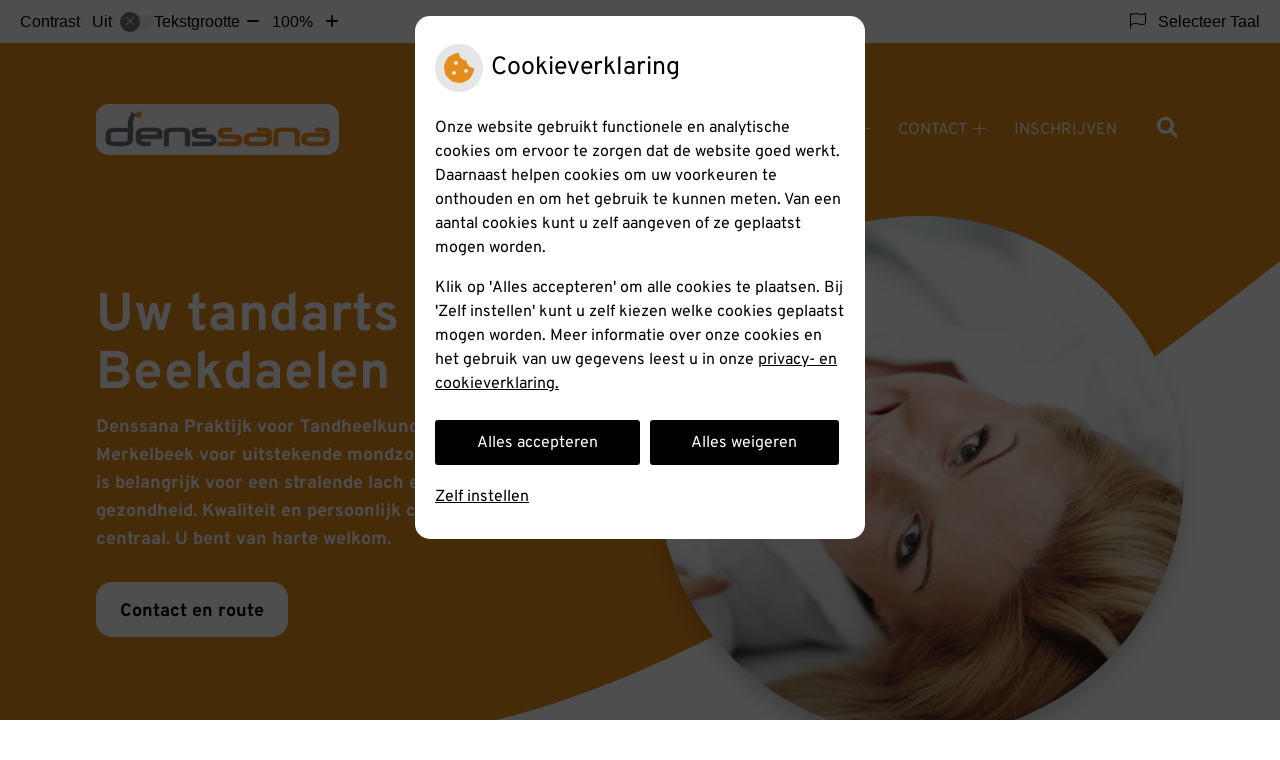

--- FILE ---
content_type: text/html; charset=UTF-8
request_url: https://www.denssana-tandheelkunde.nl/
body_size: 14095
content:



<!DOCTYPE html>
<html lang="nl-NL">
<head>
		 

<!-- Matomo -->
<script  nonce='8292768be7'>
  var _paq = window._paq = window._paq || [];
  /* tracker methods like "setCustomDimension" should be called before "trackPageView" */
  _paq.push(['trackPageView']);
  _paq.push(['enableLinkTracking']);
  (function() {
    var u="//statistieken.pharmeon.nl/";
    _paq.push(['setTrackerUrl', u+'matomo.php']);
    _paq.push(['setSiteId', 5201]);
    var d=document, g=d.createElement('script'), s=d.getElementsByTagName('script')[0];
    g.async=true; g.src=u+'matomo.js'; s.parentNode.insertBefore(g,s);
  })();
</script>
<!-- End Matomo Code -->
		 
 <!-- Start Default Consent Settings --> 
<script  nonce='8292768be7'>
  window.dataLayer = window.dataLayer || [];
  function gtag(){dataLayer.push(arguments);}

  // Function to get a cookie's value by name
  function getCookie(name) {
      const value = `; ${document.cookie}`;
      const parts = value.split(`; ${name}=`);
      if (parts.length === 2) return parts.pop().split(';').shift();
      return null;
  }

  // Get the values of the cookies
  const cookieAnalytische = getCookie('cookies-analytische');
  const cookieMarketing = getCookie('cookies-marketing');

  // Set the consent mode based on cookie values
  // Log the values of the cookies
  console.log('cookieAnalytische:', cookieAnalytische);
  console.log('cookieMarketing:', cookieMarketing);
	
  if (cookieAnalytische === 'Y' && cookieMarketing === 'Y') {
      // If both analytics and marketing cookies are allowed
	  
      gtag('consent', 'default', {
          'ad_storage': 'granted',
          'analytics_storage': 'granted',
          'ad_user_data': 'granted',
          'ad_personalization': 'granted',
          'personalization_storage': 'granted',
          'functionality_storage': 'granted',
          'security_storage': 'granted',
      });
  } else if (cookieAnalytische === 'N' || cookieAnalytische === null || cookieMarketing === 'N') {
      // If analytics cookies are not allowed or marketing cookies are not allowed
      if (localStorage.getItem('consentMode') === null) {
          gtag('consent', 'default', {
              'ad_storage': cookieMarketing === 'N' ? 'denied' : 'granted',
              'analytics_storage': cookieAnalytische === 'N' ? 'denied' : 'granted',
              'ad_user_data': cookieMarketing === 'N' ? 'denied' : 'granted',
              'ad_personalization': cookieMarketing === 'N' ? 'denied' : 'granted',
              'personalization_storage': 'denied',
              'functionality_storage': 'granted', // Only necessary storage is granted
              'security_storage': 'granted',
          });
      } else {
          gtag('consent', 'default', JSON.parse(localStorage.getItem('consentMode')));
      }
  }

  // Push user ID to dataLayer if it exists
  if (localStorage.getItem('userId') != null) {
      window.dataLayer.push({'user_id': localStorage.getItem('userId')});
  }
</script>

	
<!-- End Default Consent Settings --> 	
	
<meta charset="UTF-8">
<meta name="viewport" content="width=device-width, initial-scale=1">

<!-- Google Analytics -->
<script  nonce='8292768be7' async src="https://www.googletagmanager.com/gtag/js?id=G-PPT8WMNT7B"></script>
<script  nonce='8292768be7'>
  window.dataLayer = window.dataLayer || [];
  function gtag(){dataLayer.push(arguments);}
  gtag('js', new Date());
	
gtag('config', 'G-PPT8WMNT7B', { 'anonymize_ip': true });gtag('config', 'G-TCHHZRQJC4', { 'anonymize_ip': true });gtag('config', 'G-XM4VL98CXL', { 'anonymize_ip': true });</script>
<!-- End Google Analytics -->



		<title>Tandarts Erens in Merkelbeek; Tandarts voor geheel Beekdaelen</title>
<meta name='robots' content='max-image-preview:large' />
	<style>img:is([sizes="auto" i], [sizes^="auto," i]) { contain-intrinsic-size: 3000px 1500px }</style>
	<link rel='dns-prefetch' href='//www.denssana-tandheelkunde.nl' />
<link rel='dns-prefetch' href='//cdn.jsdelivr.net' />
<link rel='dns-prefetch' href='//translate.google.com' />
<link rel='stylesheet' id='dashicons-css' href='https://www.denssana-tandheelkunde.nl/wp-includes/css/dashicons.min.css?ver=6.7.2' type='text/css' media='all' />
<link rel='stylesheet' id='wp-jquery-ui-dialog-css' href='https://www.denssana-tandheelkunde.nl/wp-includes/css/jquery-ui-dialog.min.css?ver=6.7.2' type='text/css' media='all' />
<link rel='stylesheet' id='parent-style-css' href='https://www.denssana-tandheelkunde.nl/wp-content/themes/flexdesign-parent2018/css/style.css?ver=6.7.2' type='text/css' media='all' />
<style id='classic-theme-styles-inline-css' type='text/css'>
/*! This file is auto-generated */
.wp-block-button__link{color:#fff;background-color:#32373c;border-radius:9999px;box-shadow:none;text-decoration:none;padding:calc(.667em + 2px) calc(1.333em + 2px);font-size:1.125em}.wp-block-file__button{background:#32373c;color:#fff;text-decoration:none}
</style>
<style id='global-styles-inline-css' type='text/css'>
:root{--wp--preset--aspect-ratio--square: 1;--wp--preset--aspect-ratio--4-3: 4/3;--wp--preset--aspect-ratio--3-4: 3/4;--wp--preset--aspect-ratio--3-2: 3/2;--wp--preset--aspect-ratio--2-3: 2/3;--wp--preset--aspect-ratio--16-9: 16/9;--wp--preset--aspect-ratio--9-16: 9/16;--wp--preset--color--black: #000000;--wp--preset--color--cyan-bluish-gray: #abb8c3;--wp--preset--color--white: #ffffff;--wp--preset--color--pale-pink: #f78da7;--wp--preset--color--vivid-red: #cf2e2e;--wp--preset--color--luminous-vivid-orange: #ff6900;--wp--preset--color--luminous-vivid-amber: #fcb900;--wp--preset--color--light-green-cyan: #7bdcb5;--wp--preset--color--vivid-green-cyan: #00d084;--wp--preset--color--pale-cyan-blue: #8ed1fc;--wp--preset--color--vivid-cyan-blue: #0693e3;--wp--preset--color--vivid-purple: #9b51e0;--wp--preset--gradient--vivid-cyan-blue-to-vivid-purple: linear-gradient(135deg,rgba(6,147,227,1) 0%,rgb(155,81,224) 100%);--wp--preset--gradient--light-green-cyan-to-vivid-green-cyan: linear-gradient(135deg,rgb(122,220,180) 0%,rgb(0,208,130) 100%);--wp--preset--gradient--luminous-vivid-amber-to-luminous-vivid-orange: linear-gradient(135deg,rgba(252,185,0,1) 0%,rgba(255,105,0,1) 100%);--wp--preset--gradient--luminous-vivid-orange-to-vivid-red: linear-gradient(135deg,rgba(255,105,0,1) 0%,rgb(207,46,46) 100%);--wp--preset--gradient--very-light-gray-to-cyan-bluish-gray: linear-gradient(135deg,rgb(238,238,238) 0%,rgb(169,184,195) 100%);--wp--preset--gradient--cool-to-warm-spectrum: linear-gradient(135deg,rgb(74,234,220) 0%,rgb(151,120,209) 20%,rgb(207,42,186) 40%,rgb(238,44,130) 60%,rgb(251,105,98) 80%,rgb(254,248,76) 100%);--wp--preset--gradient--blush-light-purple: linear-gradient(135deg,rgb(255,206,236) 0%,rgb(152,150,240) 100%);--wp--preset--gradient--blush-bordeaux: linear-gradient(135deg,rgb(254,205,165) 0%,rgb(254,45,45) 50%,rgb(107,0,62) 100%);--wp--preset--gradient--luminous-dusk: linear-gradient(135deg,rgb(255,203,112) 0%,rgb(199,81,192) 50%,rgb(65,88,208) 100%);--wp--preset--gradient--pale-ocean: linear-gradient(135deg,rgb(255,245,203) 0%,rgb(182,227,212) 50%,rgb(51,167,181) 100%);--wp--preset--gradient--electric-grass: linear-gradient(135deg,rgb(202,248,128) 0%,rgb(113,206,126) 100%);--wp--preset--gradient--midnight: linear-gradient(135deg,rgb(2,3,129) 0%,rgb(40,116,252) 100%);--wp--preset--font-size--small: 13px;--wp--preset--font-size--medium: 20px;--wp--preset--font-size--large: 36px;--wp--preset--font-size--x-large: 42px;--wp--preset--spacing--20: 0.44rem;--wp--preset--spacing--30: 0.67rem;--wp--preset--spacing--40: 1rem;--wp--preset--spacing--50: 1.5rem;--wp--preset--spacing--60: 2.25rem;--wp--preset--spacing--70: 3.38rem;--wp--preset--spacing--80: 5.06rem;--wp--preset--shadow--natural: 6px 6px 9px rgba(0, 0, 0, 0.2);--wp--preset--shadow--deep: 12px 12px 50px rgba(0, 0, 0, 0.4);--wp--preset--shadow--sharp: 6px 6px 0px rgba(0, 0, 0, 0.2);--wp--preset--shadow--outlined: 6px 6px 0px -3px rgba(255, 255, 255, 1), 6px 6px rgba(0, 0, 0, 1);--wp--preset--shadow--crisp: 6px 6px 0px rgba(0, 0, 0, 1);}:where(.is-layout-flex){gap: 0.5em;}:where(.is-layout-grid){gap: 0.5em;}body .is-layout-flex{display: flex;}.is-layout-flex{flex-wrap: wrap;align-items: center;}.is-layout-flex > :is(*, div){margin: 0;}body .is-layout-grid{display: grid;}.is-layout-grid > :is(*, div){margin: 0;}:where(.wp-block-columns.is-layout-flex){gap: 2em;}:where(.wp-block-columns.is-layout-grid){gap: 2em;}:where(.wp-block-post-template.is-layout-flex){gap: 1.25em;}:where(.wp-block-post-template.is-layout-grid){gap: 1.25em;}.has-black-color{color: var(--wp--preset--color--black) !important;}.has-cyan-bluish-gray-color{color: var(--wp--preset--color--cyan-bluish-gray) !important;}.has-white-color{color: var(--wp--preset--color--white) !important;}.has-pale-pink-color{color: var(--wp--preset--color--pale-pink) !important;}.has-vivid-red-color{color: var(--wp--preset--color--vivid-red) !important;}.has-luminous-vivid-orange-color{color: var(--wp--preset--color--luminous-vivid-orange) !important;}.has-luminous-vivid-amber-color{color: var(--wp--preset--color--luminous-vivid-amber) !important;}.has-light-green-cyan-color{color: var(--wp--preset--color--light-green-cyan) !important;}.has-vivid-green-cyan-color{color: var(--wp--preset--color--vivid-green-cyan) !important;}.has-pale-cyan-blue-color{color: var(--wp--preset--color--pale-cyan-blue) !important;}.has-vivid-cyan-blue-color{color: var(--wp--preset--color--vivid-cyan-blue) !important;}.has-vivid-purple-color{color: var(--wp--preset--color--vivid-purple) !important;}.has-black-background-color{background-color: var(--wp--preset--color--black) !important;}.has-cyan-bluish-gray-background-color{background-color: var(--wp--preset--color--cyan-bluish-gray) !important;}.has-white-background-color{background-color: var(--wp--preset--color--white) !important;}.has-pale-pink-background-color{background-color: var(--wp--preset--color--pale-pink) !important;}.has-vivid-red-background-color{background-color: var(--wp--preset--color--vivid-red) !important;}.has-luminous-vivid-orange-background-color{background-color: var(--wp--preset--color--luminous-vivid-orange) !important;}.has-luminous-vivid-amber-background-color{background-color: var(--wp--preset--color--luminous-vivid-amber) !important;}.has-light-green-cyan-background-color{background-color: var(--wp--preset--color--light-green-cyan) !important;}.has-vivid-green-cyan-background-color{background-color: var(--wp--preset--color--vivid-green-cyan) !important;}.has-pale-cyan-blue-background-color{background-color: var(--wp--preset--color--pale-cyan-blue) !important;}.has-vivid-cyan-blue-background-color{background-color: var(--wp--preset--color--vivid-cyan-blue) !important;}.has-vivid-purple-background-color{background-color: var(--wp--preset--color--vivid-purple) !important;}.has-black-border-color{border-color: var(--wp--preset--color--black) !important;}.has-cyan-bluish-gray-border-color{border-color: var(--wp--preset--color--cyan-bluish-gray) !important;}.has-white-border-color{border-color: var(--wp--preset--color--white) !important;}.has-pale-pink-border-color{border-color: var(--wp--preset--color--pale-pink) !important;}.has-vivid-red-border-color{border-color: var(--wp--preset--color--vivid-red) !important;}.has-luminous-vivid-orange-border-color{border-color: var(--wp--preset--color--luminous-vivid-orange) !important;}.has-luminous-vivid-amber-border-color{border-color: var(--wp--preset--color--luminous-vivid-amber) !important;}.has-light-green-cyan-border-color{border-color: var(--wp--preset--color--light-green-cyan) !important;}.has-vivid-green-cyan-border-color{border-color: var(--wp--preset--color--vivid-green-cyan) !important;}.has-pale-cyan-blue-border-color{border-color: var(--wp--preset--color--pale-cyan-blue) !important;}.has-vivid-cyan-blue-border-color{border-color: var(--wp--preset--color--vivid-cyan-blue) !important;}.has-vivid-purple-border-color{border-color: var(--wp--preset--color--vivid-purple) !important;}.has-vivid-cyan-blue-to-vivid-purple-gradient-background{background: var(--wp--preset--gradient--vivid-cyan-blue-to-vivid-purple) !important;}.has-light-green-cyan-to-vivid-green-cyan-gradient-background{background: var(--wp--preset--gradient--light-green-cyan-to-vivid-green-cyan) !important;}.has-luminous-vivid-amber-to-luminous-vivid-orange-gradient-background{background: var(--wp--preset--gradient--luminous-vivid-amber-to-luminous-vivid-orange) !important;}.has-luminous-vivid-orange-to-vivid-red-gradient-background{background: var(--wp--preset--gradient--luminous-vivid-orange-to-vivid-red) !important;}.has-very-light-gray-to-cyan-bluish-gray-gradient-background{background: var(--wp--preset--gradient--very-light-gray-to-cyan-bluish-gray) !important;}.has-cool-to-warm-spectrum-gradient-background{background: var(--wp--preset--gradient--cool-to-warm-spectrum) !important;}.has-blush-light-purple-gradient-background{background: var(--wp--preset--gradient--blush-light-purple) !important;}.has-blush-bordeaux-gradient-background{background: var(--wp--preset--gradient--blush-bordeaux) !important;}.has-luminous-dusk-gradient-background{background: var(--wp--preset--gradient--luminous-dusk) !important;}.has-pale-ocean-gradient-background{background: var(--wp--preset--gradient--pale-ocean) !important;}.has-electric-grass-gradient-background{background: var(--wp--preset--gradient--electric-grass) !important;}.has-midnight-gradient-background{background: var(--wp--preset--gradient--midnight) !important;}.has-small-font-size{font-size: var(--wp--preset--font-size--small) !important;}.has-medium-font-size{font-size: var(--wp--preset--font-size--medium) !important;}.has-large-font-size{font-size: var(--wp--preset--font-size--large) !important;}.has-x-large-font-size{font-size: var(--wp--preset--font-size--x-large) !important;}
:where(.wp-block-post-template.is-layout-flex){gap: 1.25em;}:where(.wp-block-post-template.is-layout-grid){gap: 1.25em;}
:where(.wp-block-columns.is-layout-flex){gap: 2em;}:where(.wp-block-columns.is-layout-grid){gap: 2em;}
:root :where(.wp-block-pullquote){font-size: 1.5em;line-height: 1.6;}
</style>
<link rel='stylesheet' id='style-uzo-banner-app-css' href='https://www.denssana-tandheelkunde.nl/wp-content/plugins/ph-activeservices-mu/controller/../assets/css/uzo-banner-app.css?ver=6.7.2' type='text/css' media='all' />
<link rel='stylesheet' id='style-uzo-banners-css' href='https://www.denssana-tandheelkunde.nl/wp-content/plugins/ph-activeservices-mu/controller/../assets/css/uzo-banners.css?ver=6.7.2' type='text/css' media='all' />
<link rel='stylesheet' id='style-mma-banners-css' href='https://www.denssana-tandheelkunde.nl/wp-content/plugins/ph-activeservices-mu/controller/../assets/css/mma-banners.css?ver=6.7.2' type='text/css' media='all' />
<link rel='stylesheet' id='style-uzo-bar-css' href='https://www.denssana-tandheelkunde.nl/wp-content/plugins/ph-activeservices-mu/controller/../assets/css/uzo-bar.css?ver=6.7.2' type='text/css' media='all' />
<link rel='stylesheet' id='style-uzo-page-css' href='https://www.denssana-tandheelkunde.nl/wp-content/plugins/ph-activeservices-mu/controller/../assets/css/uzo-page.css?ver=6.7.2' type='text/css' media='all' />
<link rel='stylesheet' id='ph_cookie_style-css' href='https://www.denssana-tandheelkunde.nl/wp-content/plugins/ph-cookie-helper-mu/assets/css/cookie-style.css?ver=6.7.2' type='text/css' media='all' />
<link rel='stylesheet' id='style-frontend-css' href='https://www.denssana-tandheelkunde.nl/wp-content/plugins/ph-dental-technique-mu/controller/../frontendstijl.css?ver=6.7.2' type='text/css' media='all' />
<link rel='stylesheet' id='ph_slider_styles-css' href='https://www.denssana-tandheelkunde.nl/wp-content/plugins/ph-slider-mu/css/swiper.min.css?ver=6.7.2' type='text/css' media='all' />
<link rel='stylesheet' id='ph_slider_custom_styles-css' href='https://www.denssana-tandheelkunde.nl/wp-content/plugins/ph-slider-mu/css/swiper-edits.min.css?ver=6.7.2' type='text/css' media='all' />
<link rel='stylesheet' id='my_css-css' href='https://www.denssana-tandheelkunde.nl/wp-content/plugins/ph-googletranslate-mu/css/style.css?ver=250722-112600' type='text/css' media='all' />
<link rel='stylesheet' id='header-style-css' href='https://www.denssana-tandheelkunde.nl/wp-content/themes/flexdesign-parent2018/flex-design/header/hedera-knmt/css/hedera-knmt.css?ver=6.7.2' type='text/css' media='all' />
<link rel='stylesheet' id='content-style-css' href='https://www.denssana-tandheelkunde.nl/wp-content/themes/flexdesign-parent2018/flex-design/content/page-content-employees-gm-zkn-textblock-zonder-button/css/page-content-employees-gm-zkn-textblock-zonder-button.css?ver=6.7.2' type='text/css' media='all' />
<link rel='stylesheet' id='footer-style-css' href='https://www.denssana-tandheelkunde.nl/wp-content/themes/flexdesign-parent2018/flex-design/footer/widget-twee-blokken-pharmeon-beheer-privacy/css/widget-twee-blokken-pharmeon-beheer-privacy.css?ver=6.7.2' type='text/css' media='all' />
<script type="text/javascript" src="https://www.denssana-tandheelkunde.nl/wp-includes/js/jquery/jquery.min.js?ver=3.7.1" id="jquery-core-js"></script>
<script type="text/javascript" src="https://www.denssana-tandheelkunde.nl/wp-includes/js/jquery/jquery-migrate.min.js?ver=3.4.1" id="jquery-migrate-js"></script>
<script type="text/javascript" src="https://www.denssana-tandheelkunde.nl/wp-content/themes/flexdesign-parent2018/components/bootstrap/js/bootstrap.min.js?ver=1" id="bootstrap-js-js"></script>
<script type="text/javascript" src="https://www.denssana-tandheelkunde.nl/wp-content/themes/flexdesign-parent2018/components/bootstrap/js/card.min.js?ver=1" id="card-js-js"></script>
<script type="text/javascript" src="https://www.denssana-tandheelkunde.nl/wp-content/themes/flexdesign-parent2018/components/medewerker-slider/js/slick.min.js?ver=1" id="slick.js-js"></script>
<script type="text/javascript" src="https://www.denssana-tandheelkunde.nl/wp-content/themes/flexdesign-parent2018/components/zoomer/js/jquery.zoomer.min.js?ver=20190715" id="pharmeon_master_zoomer-js"></script>
<script type="text/javascript" src="https://www.denssana-tandheelkunde.nl/wp-content/themes/flexdesign-parent2018/components/fancybox/js/fancybox.js?ver=20170721" id="pharmeon_master_fancybox-js"></script>
<script type="text/javascript" src="https://cdn.jsdelivr.net/npm/css-vars-ponyfill@2?ver=1" id="pharmeon_master_theme-var-js"></script>
<script type="text/javascript" src="https://www.denssana-tandheelkunde.nl/wp-content/plugins/ph-cookie-helper-mu/scripts/jquery-cookie.min.js?ver=6.7.2" id="ph_jquery_cookie_script-js"></script>
<script type="text/javascript" src="https://www.denssana-tandheelkunde.nl/wp-content/plugins/ph-cookie-helper-mu/scripts/cookie-enabler.min.js?ver=6.7.2" id="ph_cookie_enabler_script-js"></script>
<script type="text/javascript" src="https://www.denssana-tandheelkunde.nl/wp-content/plugins/ph-slider-mu/js/swiper.min.js?ver=6.7.2" id="ph_slider_script-js"></script>
<script type="text/javascript" src="https://www.denssana-tandheelkunde.nl/wp-content/plugins/ph-testimonials-mu//assets/js/testimonials.js?ver=6.7.2" id="testimonials-widgets-js-js"></script>
<script type="text/javascript" src="https://www.denssana-tandheelkunde.nl/wp-content/themes/flexdesign-parent2018/flex-design/header/hedera-knmt/js/hedera-knmt.js?ver=6.7.2" id="js-header-js"></script>
<script type="text/javascript" src="https://www.denssana-tandheelkunde.nl/wp-content/themes/flexdesign-parent2018/flex-design/content/page-content-employees-gm-zkn-textblock-zonder-button/js/page-content-employees-gm-zkn-textblock-zonder-button.js?ver=6.7.2" id="js-content-js"></script>
<script type="text/javascript" src="https://www.denssana-tandheelkunde.nl/wp-content/themes/flexdesign-parent2018/flex-design/footer/widget-twee-blokken-pharmeon-beheer-privacy/js/widget-twee-blokken-pharmeon-beheer-privacy.js?ver=6.7.2" id="js-footer-js"></script>
<link rel="canonical" href="https://www.denssana-tandheelkunde.nl/" />
<!-- Pharmeon SEO Description --><meta name="description" content="Tandarts John Erens in Merkelbeek is het adres voor Tandheelkunde voor geheel Beekdaelen; Jabeek, Merkelbeek, Bingelrade, Doenrade, Amstenrade, Oirsbeek en Schinveld"><!-- /Pharmeon SEO Description --><!-- Pharmeon SEO keywords --><meta name="keywords" content="Tandarts,Jabeek,Beekdaelen,Merkelbeek,Bingelrade,Doenrade,Amstenrade,Oirsbeek,Schinveld"><!-- /Pharmeon SEO keywords --><style>/* ==========================================================================
   LESS Variables 
   ========================================================================== */
/*** COLOR SETTINGS - ORIGINAL ***/
.fa-family {
  font-family: "Font Awesome 6 Pro";
}
:root {
  --main-color: #e58d1b;
  --secondary-color: var(--main-color-comp4);
  --secondary-color-lighten: #fae9d2;
  --main-color-tint1: #e8aa36;
  --secondary-color-tint1: var(--main-color-tint1);
  --main-color-tint2: #eada49;
  --secondary-color-tint2: var(--main-color-tint2);
  --main-color-shade1: #ca8b17;
  --secondary-color-shade1: var(--main-color-shade1);
  --main-color-shade2: #b89a15;
  --secondary-color-shade2: var(--main-color-shade2);
  --main-color-analog1: #82e729;
  --secondary-color-analog1: var(--main-color-shade2);
  --main-color-analog2: #e6ee6d;
  --secondary-color-analog2: var(--main-color-shade2);
  --main-color-analog3: #eb504d;
  --secondary-color-analog3: var(--main-color-shade2);
  --main-color-analog4: #e72978;
  --secondary-color-analog4: var(--main-color-shade2);
  --main-color-triad1: #1be59a;
  --secondary-color-triad1: var(--main-color-shade2);
  --main-color-triad2: #0cf4aa;
  --secondary-color-triad2: var(--main-color-shade2);
  --main-color-triad3: #9e1be5;
  --secondary-color-triad3: var(--main-color-shade2);
  --main-color-triad4: #b007f9;
  --secondary-color-triad4: var(--main-color-shade2);
  --main-color-comp1: #b27b34;
  --secondary-color-comp1: var(--main-color-shade2);
  --main-color-comp2: #e89832;
  --secondary-color-comp2: var(--main-color-shade2);
  --main-color-comp3: #2341c3;
  --secondary-color-comp3: var(--main-color-shade2);
  --main-color-comp4: #3857e2;
  --focus-color: #5c4d0b;
}
.team__flip-cards .team__member {
  background-color: #e58d1b;
}
.team__boxes .teamText__thumbnail img {
  border-color: #e58d1b;
}
.team__round .teamText__function .function__text {
  color: #e58d1b;
}
.team__round .team__member:hover .teamText__thumbnail:before {
  background: rgba(229, 141, 27, 0.25);
}
.theme-bg {
  background-color: #e58d1b;
}
.theme-bgh:hover,
.theme-bgh:focus {
  background-color: #e58d1b;
}
.theme-color {
  color: #e58d1b;
}
.theme-border {
  border-color: #e58d1b;
}
.accordion .card-header:before {
  background-color: #e58d1b;
}
.gform_wrapper input[type='submit'],
.gform_wrapper input[type='button'] {
  background-color: #e58d1b;
  border-color: #d38218;
}
.gform_wrapper input[type='submit']:active,
.gform_wrapper input[type='button']:active {
  background-color: #d38218;
  border-color: #ca7c17;
}
</style><link rel="icon" href="https://www.denssana-tandheelkunde.nl/wp-content/uploads/sites/1604/2022/07/cropped-Ontwerp-zonder-titel-10-32x32.png" sizes="32x32" />
<link rel="icon" href="https://www.denssana-tandheelkunde.nl/wp-content/uploads/sites/1604/2022/07/cropped-Ontwerp-zonder-titel-10-192x192.png" sizes="192x192" />
<link rel="apple-touch-icon" href="https://www.denssana-tandheelkunde.nl/wp-content/uploads/sites/1604/2022/07/cropped-Ontwerp-zonder-titel-10-180x180.png" />
<meta name="msapplication-TileImage" content="https://www.denssana-tandheelkunde.nl/wp-content/uploads/sites/1604/2022/07/cropped-Ontwerp-zonder-titel-10-270x270.png" />
	 </head>

<body class="home page-template-default page page-id-6">

	

    <aside aria-label="Toegankelijkheid">
        <a class="skip-link" href="#main">Naar inhoud</a>
                    <div id="accessibility-top-bar" class="top-bar">
    <div class="top-bar__inner">
        <div class="top-bar__buttons">
            <button class="top-bar__toggle-settings" aria-controls="accessibility-top-bar-components"><i
                    class="fa-light fa-gear" aria-hidden="true"></i> <span>Instellingen</span> <i
                    class="fa-regular fa-chevron-down" aria-hidden="true"></i></button>
                    </div>
        <div id="accessibility-top-bar-components" role="dialog" aria-modal="true"
             aria-labelledby="accessibility-top-bar-label" class="top-bar__components">
            <button class="top-bar__close-settings"><i class="fa-regular fa-xmark" aria-hidden="true"></i><span
                    class="visually-hidden">Sluiten</span></button>
            <span id="accessibility-top-bar-label"
                  class="h2 top-bar__component top-bar__component--settings"
                  role="heading"
                  aria-level="2"
            >
                <i class="fa-light fa-gear" aria-hidden="true"></i> Instellingen
            </span>
            <ul>
                <li class="top-bar__component top-bar__component--contrast">
                    <div class="top-bar__component-row">
                        <span id="contrast-label" class="top-bar__component-title">Contrast</span>
                        <span class="top-bar__component-input"><span class="contrastSwitcher"></span></span>
                    </div>
                </li>
                <li class="top-bar__component top-bar__component--fontsize">
                    <div class="top-bar__component-row">
                        <span class="top-bar__component-title">Tekstgrootte</span>
                        <span class="top-bar__component-input"><span class="zoomerContainer"></span></span>
                    </div>
                    <p class="top-bar__component-description">Bekijk hoe de lettergrootte van de tekst eruit komt te
                        zien.</p>
                </li>
                <li class="top-bar__component top-bar__component--spacer">
                </li>
                                    <li class="top-bar__component top-bar__component--language">
                        <div class="top-bar__component-row">
                            <span class="top-bar__component-title"><i class="fa-light fa-flag" aria-hidden="true"></i> Selecteer Taal</span>
                            <span class="top-bar__component-input">            <style>
                .headerBanner__components {
                    width: 100% !important;
                }

                body {
                    top: 0px !important;
                }
            </style>

            <div id="google_language_translator" class="default-language-nl"></div>
		</span>
                        </div>
                    </li>
                                            </ul>
        </div>
    </div>
</div>
            </aside>



<header class="header">
	<div class="headerTop">
        <div class="fixed-header-marker fixed-header-marker--set-height" aria-hidden="true"></div>
		<div class="innerWrapper">
			<div class="headerLogo">
															<div class="headerLogo__img">
							<h1>
								<a href='https://www.denssana-tandheelkunde.nl/' rel='home'>
									<img src='https://www.denssana-tandheelkunde.nl/wp-content/uploads/sites/1604/2021/12/denssana-2.png' alt="Denssana Praktijk voor Tandheelkunde">
								</a>
							</h1>
						</div>
												</div>

			<div class="headerMenu">
				<nav id="site-navigation" class="headerMain__navigation" aria-labelledby="primaryMenuHeading">
	<h2 id="primaryMenuHeading" class="visually-hidden">Hoofdmenu</h2>
	<button class="menu-toggle jsMenuToggle" aria-expanded="false"><span class="menu-text">Menu</span></button>
	<ul id="primary-menu" class="menu"><li id="menu-item-35" class="menu-item menu-item-type-post_type menu-item-object-page menu-item-home current-menu-item page_item page-item-6 current_page_item menu-item-35"><a href="https://www.denssana-tandheelkunde.nl/" aria-current="page">Home</a></li>
<li id="menu-item-100" class="menu-item menu-item-type-post_type menu-item-object-page menu-item-has-children menu-item-100"><a href="https://www.denssana-tandheelkunde.nl/openingstijden/">Over ons</a>
<ul class="sub-menu">
	<li id="menu-item-150" class="menu-item menu-item-type-post_type menu-item-object-page menu-item-150"><a href="https://www.denssana-tandheelkunde.nl/team/">Team</a></li>
	<li id="menu-item-109" class="menu-item menu-item-type-post_type menu-item-object-page menu-item-109"><a href="https://www.denssana-tandheelkunde.nl/openingstijden/">Openingstijden</a></li>
	<li id="menu-item-38" class="menu-item menu-item-type-post_type menu-item-object-page menu-item-38"><a href="https://www.denssana-tandheelkunde.nl/behandeling/">Werkwijze</a></li>
	<li id="menu-item-39" class="menu-item menu-item-type-post_type menu-item-object-page menu-item-39"><a href="https://www.denssana-tandheelkunde.nl/kwaliteit/">Kwaliteit</a></li>
	<li id="menu-item-241" class="menu-item menu-item-type-post_type menu-item-object-page menu-item-241"><a href="https://www.denssana-tandheelkunde.nl/niet-nagekomen-afspraak/">Niet nagekomen afspraak</a></li>
	<li id="menu-item-40" class="menu-item menu-item-type-post_type menu-item-object-page menu-item-40"><a href="https://www.denssana-tandheelkunde.nl/klachten/">Klachten</a></li>
	<li id="menu-item-41" class="menu-item menu-item-type-post_type menu-item-object-page menu-item-41"><a href="https://www.denssana-tandheelkunde.nl/tarieven/">Tarieven</a></li>
</ul>
</li>
<li id="menu-item-42" class="menu-item menu-item-type-post_type menu-item-object-page menu-item-has-children menu-item-42"><a href="https://www.denssana-tandheelkunde.nl/informatiefolders/">Informatie</a>
<ul class="sub-menu">
	<li id="menu-item-43" class="menu-item menu-item-type-post_type menu-item-object-page menu-item-43"><a href="https://www.denssana-tandheelkunde.nl/informatiefolders/">Informatiefolders</a></li>
	<li id="menu-item-44" class="menu-item menu-item-type-post_type menu-item-object-page menu-item-44"><a href="https://www.denssana-tandheelkunde.nl/angst/">Angst</a></li>
	<li id="menu-item-45" class="menu-item menu-item-type-post_type menu-item-object-page menu-item-45"><a href="https://www.denssana-tandheelkunde.nl/preventie/">Preventie</a></li>
	<li id="menu-item-46" class="menu-item menu-item-type-post_type menu-item-object-page menu-item-46"><a href="https://www.denssana-tandheelkunde.nl/hoe-gezond-is-je-mond/">Hoe gezond is je mond?</a></li>
	<li id="menu-item-47" class="menu-item menu-item-type-post_type menu-item-object-page menu-item-47"><a href="https://www.denssana-tandheelkunde.nl/nieuws/">Nieuws</a></li>
	<li id="menu-item-48" class="menu-item menu-item-type-post_type menu-item-object-page menu-item-48"><a href="https://www.denssana-tandheelkunde.nl/links/">Links</a></li>
	<li id="menu-item-49" class="menu-item menu-item-type-post_type menu-item-object-page menu-item-49"><a href="https://www.denssana-tandheelkunde.nl/mondgezondheidencyclopedie/">Mondgezondheid</a></li>
	<li id="menu-item-108" class="menu-item menu-item-type-post_type menu-item-object-page menu-item-108"><a href="https://www.denssana-tandheelkunde.nl/coronavirus/">Coronavirus</a></li>
</ul>
</li>
<li id="menu-item-104" class="menu-item menu-item-type-post_type menu-item-object-page menu-item-has-children menu-item-104"><a href="https://www.denssana-tandheelkunde.nl/contact-en-route/">Contact</a>
<ul class="sub-menu">
	<li id="menu-item-110" class="menu-item menu-item-type-post_type menu-item-object-page menu-item-110"><a href="https://www.denssana-tandheelkunde.nl/contact-en-route/">Contact en route</a></li>
	<li id="menu-item-51" class="menu-item menu-item-type-post_type menu-item-object-page menu-item-51"><a href="https://www.denssana-tandheelkunde.nl/contact/">Contactformulier</a></li>
	<li id="menu-item-359" class="menu-item menu-item-type-post_type menu-item-object-page menu-item-359"><a href="https://www.denssana-tandheelkunde.nl/vacatures/">Vacatures</a></li>
</ul>
</li>
<li id="menu-item-317" class="menu-item menu-item-type-post_type menu-item-object-page menu-item-317"><a href="https://www.denssana-tandheelkunde.nl/inschrijven/">Inschrijven</a></li>
</ul></nav>			</div>

			<div class="headerSearch">
				<button class="headerSearch__btn search-open-icon" aria-label="Zoeken" aria-expanded="false">
					<i class="fa-icon fas fa-search"></i>
				</button>

				<!-- search -->
<form class="site-search-form" method="get" action="https://www.denssana-tandheelkunde.nl" role="search">
	<input class="site-search-input" id="siteSearch" type="search" name="s" placeholder="Wat zoekt u?" aria-label="Wat zoekt u?">
	<button class="site-search-submit" type="submit"><i class="fa-icon fal fa-search fa-icon"></i><span>Zoeken</span></button>
</form>			</div>
		</div>
	</div>

	<div class="headerMiddle">
		<div class="innerWrapper">
			<div class="headerMiddle__info">
									<div class="widgetContainer">
													<h2 class="h1 widget-title">Uw tandarts in Beekdaelen</h2>
																			<p class="widget-text">Denssana Praktijk voor Tandheelkunde is uw tandarts in Merkelbeek voor uitstekende mondzorg. Goede mondverzorging is belangrijk voor een stralende lach en voor uw algehele gezondheid. Kwaliteit en persoonlijk contact staan bij ons centraal. U bent van harte welkom.</p>
											</div>
											<div class="headerEmergency">
							<div class="headerEmergency__wrapper">
								<a href="https://www.denssana-tandheelkunde.nl/contact-en-route/" class="practice_info practice-emergency-phone-number">Contact en route</a>
							</div>
						</div>
												</div>
			

							<div class="headerMiddle__slide contrast-ignore">
					<div class="headerMiddle__img contrast-ignore" id="jsBottomSlider">
						<img src="https://www.denssana-tandheelkunde.nl/wp-content/themes/hedera2020/images/tandartsen/KNMT/02.jpg" alt="" />
					</div>
				</div>
					</div>
	</div>

</header>

<div class="mainContent">


<div class="main" data-background-color="false">
	<div class="innerWrapper">
		<div class="flex-row">
			<div class="mainText flex-col-xs-12">
									

	<main id="main" class="post-6 page type-page status-publish hentry">
		<h1 class="content-title">Specialist in mondgezondheid</h1> 
		<div class="contentDiv">
			<p>U kunt rekenen op onze deskundigheid en ervaring. Elk lid van ons team is uitstekend geschoold en heeft zijn/haar eigen taken. Onder ‘Team’ stellen onze <a href="https://www.denssana-tandheelkunde.nl/team">collega’s</a> zich aan u voor. U kunt bij ons terecht voor <a href="https://www.allesoverhetgebit.nl/alles-over-de-tandartspraktijk/beroepen-in-de-tandheelkunde/tandarts/" target="_new" rel="noopener noreferrer">de meest voorkomende behandelingen</a>. Wilt u een afspraak maken, bezoek dan onze <a href="https://www.denssana-tandheelkunde.nl/contact-en-route/">contactpagina</a>.</p>
<p>Ons ervaren en hechte team staat onder leiding van John Erens (Tandarts sinds 1984). Na vele jaren werkzaam te zijn geweest vanuit Jabeek, hebben we met veel enthousiasme begin 2022 de overstap gemaakt naar een grotere en volledig vernieuwde praktijkruimte in Merkelbeek. Midden in ons verzorgingsgebied in Beekdaelen. Tussen Doenrade, Amstenrade, Schinveld en Brunssum in. Om nog beter zorg te kunnen dragen voor u en uw gebit en tevens om in te spelen op de toekomst. Met de persoonlijke aandacht die u van ons gewend bent.</p>
<p>Wij begeleiden u ook graag in de vorm van informatie en uitleg over mondgezondheid en –verzorging. Onze <a href="https://www.allesoverhetgebit.nl/alles-over-de-tandartspraktijk/beroepen-in-de-tandheelkunde/preventieassistent/" target="_new" rel="noopener noreferrer">preventieassistenten</a> helpen u uw gebit schoon te houden. Ook kunnen zij u adviseren over goede <a href="https://www.denssana-tandheelkunde.nl/preventie">preventie</a> van gaatjes en andere problemen. Voorkomen is ten slotte beter dan genezen.</p>
<p><strong>Locatie<br />
</strong>Hieronder vindt u de locatie van onze praktijk aan de <a href="https://goo.gl/maps/BVkbyNx49Cgt9qyh6">Monseigneur Mannensstraat 55 in Merkelbeek.</a> Onze ingang vindt u door langs het pand omhoog te rijden naar de parkeerplaats. Onze gehele praktijk is gelijkvloers en daarmee goed begaanbaar voor personen die minder goed ter been zijn.</p>
<p><em>Ook onze collega&#8217;s van <a href="https://www.denssana-fysiotherapie.nl/">Denssana Praktijk voor Fysiotherapie en Manuele Therapie</a> staan onder hetzelfde dak voor u klaar.</em></p>
<p><strong>Niet nakomen afspraak<br />
</strong>Dagelijk besteedt ons team veel zorg en aandacht aan het voorbereiden van afspraken om u als patiënt zo goed mogelijk te kunnen behandelen. Helaas worden ook wij geregeld geconfronteerd met patiënten die niet, of veel te laat, op hun afspraak verschijnen. Dat is niet alleen vervelend, maar zorgt er ook voor dat ons team in die tijd geen zorg kan verlenen aan andere patiënten en we met veel onkosten achterblijven. We mogen voor een niet nagekomen afspraak de kosten in rekening brengen. <a href="https://www.denssana-tandheelkunde.nl/niet-nagekomen-afspraak/">Meer hierover leest u hier.</a></p>
		</div>
	</main><!-- #post-## -->

							</div>
		</div>
	</div>
</div>

	<section class="employeesWrapper" data-background-color="false">
		<!-- team op homepage -->
		<div class="innerWrapper teamWrapper">
			
<div class="team-carousel">
	
		
<div class="team-carouselItem">
	<div class="employeeWrapper employeeSlide">
		<!-- medewerker-thumbnail-->
	<div class="employee__thumbnail"><img width="100" height="100" src="https://www.denssana-tandheelkunde.nl/wp-content/plugins/ph-employees-mu/images/employees/man_silhouet.svg" ></div>		<div class="employeeSlide--details notranslate">
			<h3>Bernd</h3>

							<p>Tandarts</p>
					</div>
	</div>
</div><!-- /.medewerker-wrapper -->

	
		
<div class="team-carouselItem">
	<div class="employeeWrapper employeeSlide">
		<!-- medewerker-thumbnail-->
	<div class="employee__thumbnail"><img width="100" height="100" src="https://www.denssana-tandheelkunde.nl/wp-content/plugins/ph-employees-mu/images/employees/woman_silhouet.svg" ></div>		<div class="employeeSlide--details notranslate">
			<h3>Shirley</h3>

							<p>Preventiesassistente</p>
					</div>
	</div>
</div><!-- /.medewerker-wrapper -->

	
		
<div class="team-carouselItem">
	<div class="employeeWrapper employeeSlide">
		<!-- medewerker-thumbnail-->
	<img width="225" height="300" src="https://www.denssana-tandheelkunde.nl/wp-content/uploads/sites/1604/2022/06/WhatsApp-Image-2022-11-01-at-13.14.13-225x300.jpeg" class="attachment-medium size-medium wp-post-image" alt="" decoding="async" loading="lazy" srcset="https://www.denssana-tandheelkunde.nl/wp-content/uploads/sites/1604/2022/06/WhatsApp-Image-2022-11-01-at-13.14.13-225x300.jpeg 225w, https://www.denssana-tandheelkunde.nl/wp-content/uploads/sites/1604/2022/06/WhatsApp-Image-2022-11-01-at-13.14.13.jpeg 768w" sizes="auto, (max-width: 225px) 100vw, 225px" />		<div class="employeeSlide--details notranslate">
			<h3>John</h3>

							<p>Tandarts</p>
					</div>
	</div>
</div><!-- /.medewerker-wrapper -->

	
		
<div class="team-carouselItem">
	<div class="employeeWrapper employeeSlide">
		<!-- medewerker-thumbnail-->
	<img width="225" height="300" src="https://www.denssana-tandheelkunde.nl/wp-content/uploads/sites/1604/2021/11/WhatsApp-Image-2022-11-01-at-12.48.29-1-225x300.jpeg" class="attachment-medium size-medium wp-post-image" alt="" decoding="async" loading="lazy" srcset="https://www.denssana-tandheelkunde.nl/wp-content/uploads/sites/1604/2021/11/WhatsApp-Image-2022-11-01-at-12.48.29-1-225x300.jpeg 225w, https://www.denssana-tandheelkunde.nl/wp-content/uploads/sites/1604/2021/11/WhatsApp-Image-2022-11-01-at-12.48.29-1.jpeg 768w" sizes="auto, (max-width: 225px) 100vw, 225px" />		<div class="employeeSlide--details notranslate">
			<h3>Bianca</h3>

							<p>Tandarts- en Preventieassistente</p>
					</div>
	</div>
</div><!-- /.medewerker-wrapper -->

	</div>
			<p class="teamWrapper__overview" id="teamWrapperOverview"><a href="https://www.denssana-tandheelkunde.nl/team/">Bekijk alle medewerkers <i class="fal fa-long-arrow-right"></i></a></p>
		</div>
	</section>


			<section class="section__maps" data-background-color="false" aria-label="Google Maps">
		    <div class="section__widgetfour">
	                		<iframe class="ce-iframe" title="Google maps met adres: Mgr. Mannenstraat 55, 6447AB Merkelbeek" width="600" height="450" frameborder="0" style="border:0" data-ce-src="https://www.google.com/maps/embed/v1/place?key=AIzaSyB3suUu4MIvdituXBNKvrbD23O3KMWjIQI&q=Mgr. Mannenstraat 55, 6447AB Merkelbeek" allowfullscreen></iframe>
				    </div>
	</section>





</div>

<footer class="footer">
	<div class="footer__top">
					<div class="innerWrapper">
				<div id="address_widget-2" class="widget address_widget-2 widget_address_widget"><div class="widgetContainer"><h2 class="widget-title">Adresgegevens</h2><div class="textwidget"><p>Mgr. Mannenstraat 55<br />6447AB Merkelbeek</p><p>Tel: <a href="tel:046-4200730">046-4200730</a><br />E-mail: <a href="mailto:info@denssana-tandheelkunde.nl">info@denssana-tandheelkunde.nl</a></p><p><p>Wij zijn telefonisch bereikbaar op <strong>maandag</strong> tot en met <strong>donderdag</strong> van 8.00 &#8211; 12.00 uur en van 14.00 &#8211; 17.00 uur.</p>
<p>Op <strong>vrijdag </strong>zijn wij bereikbaar van 8.00 &#8211; 12.00 uur.</p>
<p>Voor spoedgevallen buiten onze openingstijden kunt u bellen met de spoedpoli <strong>046-3030360</strong></p>
<p>&nbsp;</p>
<p>&nbsp;</p>
</p></div></div></div><div id="openinghours_widget-2" class="widget openinghours_widget-2 widget_openinghours_widget"><div class="widgetContainer"><h2 class="widget-title">Openingstijden</h2><div class='table-responsive'><table class='table table-openingsHours'><tbody><tr><th>
						Maandag:
					</th>
					<td>
						08.00 <span class='visually-hidden'>tot</span>- 12.30<br />13.30 <span class='visually-hidden'>tot</span>- 18.00
					</td></tr><tr><th>
						Dinsdag:
					</th>
					<td>
						08.00 <span class='visually-hidden'>tot</span>- 12.30<br />13.30 <span class='visually-hidden'>tot</span>- 18.00
					</td></tr><tr><th>
						Woensdag:
					</th>
					<td>
						08.00 <span class='visually-hidden'>tot</span>- 12.30<br />13.30 <span class='visually-hidden'>tot</span>- 18.00
					</td></tr><tr><th>
						Donderdag:
					</th>
					<td>
						08.00 <span class='visually-hidden'>tot</span>- 12.30<br />13.30 <span class='visually-hidden'>tot</span>- 18.00
					</td></tr><tr><th>
						Vrijdag:
					</th>
					<td>
						08.00 <span class='visually-hidden'>tot</span>- 12.30<br />13.30 <span class='visually-hidden'>tot</span>- 17.00
					</td></tr></tbody></table></div></div></div><div id="black-studio-tinymce-3" class="widget black-studio-tinymce-3 widget_black_studio_tinymce"><div class="widgetContainer"><h2 class="widget-title">Aangesloten bij:</h2><div class="textwidget"><p><h2 class="widget-title">Aangesloten bij: </h2>
<img class="alignnone img-resp size-full wp-image-964" src="https://www.denssana-tandheelkunde.nl/wp-content/plugins/ph-shortcodes-mu/content/../images/knmt-logo.svg" alt="Koninklijke Nederlandse Maatschappij tot Bevordering der Tandheelkunde" style="margin:0;" /></p>
</div></div></div>			</div>
			</div>
	<div class="footerBottom">
    <div class="innerWrapper">
        <div class="pharmLinks">
	<a id="poweredby" href="https://uwzorgonline.nl" target="_blank">Uw Zorg Online</a> | <a id="login" href="https://www.denssana-tandheelkunde.nl/wp-admin/">Beheer</a>
</div>
        <div class="socialFooter">
            <a href="https://www.knmt.nl/">
            <svg class="socialFooter__knmt" id="Layer_1" data-name="Layer 1" xmlns="http://www.w3.org/2000/svg" viewBox="0 0 226.72 48" aria-labelledby="knmtLogoTitle knmtLogoDesc" role="img">
                <title id="knmtLogoTitle">Aangesloten bij de KNMT</title>
                <desc id="knmtLogoDesc">Koninklijke Nederlandse Maatschappij tot Bevordering der Tandheelkunde</desc>
                <path class="cls-1" d="M.57,22.8H13.89l9.41-9.41V.08Zm0,2.56L23.3,48.08V34.76l-9.41-9.4Zm25.28,9.4V48.08L48.57,25.36H35.26Zm0-34.68V13.39l9.41,9.41H48.57ZM84.48,45l-13-17.8-4.84,5V45h-9.2V3.17h9.2V21.45l17-18.28H94.75l-17,17.74L95.53,45Zm44.44,0L108.67,18.4V45H99.59V3.17h8.48l19.59,25.75V3.17h9.08V45ZM178,45V17.69L166.25,35.55H166L154.36,17.87V45h-9.07V3.17h9.91l11,17.68,11-17.68h9.92V45ZM192.65,3.17v8.48h12.73V45h9.2V11.65H227.3V3.17Z" transform="translate(-0.57 -0.08)"/>
            </svg>
        </a>
        <span class="socialFooter__social">
							</span>
</div>		<div class="privacyLinks">
	<a id="privacy" href="https://www.denssana-tandheelkunde.nl/privacy/">Privacy</a> | <a id="voorwaarden" href="https://www.denssana-tandheelkunde.nl/voorwaarden/">Voorwaarden</a>
</div>    </div>
</div></footer>
	<!-- Cookie Modal Html-->
<section id="cookie-consent-modal" aria-modal="true" role="dialog" aria-labelledby="cookie-heading" data-nosnippet="data-nosnippet">
  <div class="cookiee-consent-container">
    <div class="cookiee-consent-notice">
                	<span tabindex="-1" role="heading" aria-level="2" id="cookie-heading" class="cookie-title" ><i class="fa-solid fa-cookie-bite" aria-hidden="true"></i> Cookieverklaring</span>
              <p class="cookie-paragraph">Onze website gebruikt functionele en analytische cookies om ervoor te zorgen dat de website goed werkt.
      Daarnaast helpen cookies om uw voorkeuren te onthouden en om het gebruik te kunnen meten. Van een aantal cookies kunt u zelf aangeven of ze geplaatst mogen worden.</p>
      <p class="cookie-paragraph">Klik op 'Alles accepteren' om alle cookies te plaatsen. Bij 'Zelf instellen' kunt u zelf kiezen welke cookies geplaatst mogen worden.
      Meer informatie over onze cookies en het gebruik van uw gegevens leest u in onze <a style="text-decoration: underline; color: black;" href="https://www.denssana-tandheelkunde.nl/privacy">privacy- en cookieverklaring.</a></p>
    </div>
    <div class="cookie-consent-selection">
        <button value="true" class="cookie-consent-allow">Alles accepteren</button> 
		<button value="true" class="cookie-consent-decline">Alles weigeren</button>
		<a class="cookie-consent-settings" href="https://www.denssana-tandheelkunde.nl/privacy/#cookie-instellingen">Zelf instellen</a>
    </div>
  </div>
 </section>
<script type="text/javascript" src="https://www.denssana-tandheelkunde.nl/wp-includes/js/jquery/ui/core.min.js?ver=1.13.3" id="jquery-ui-core-js"></script>
<script type="text/javascript" src="https://www.denssana-tandheelkunde.nl/wp-includes/js/jquery/ui/mouse.min.js?ver=1.13.3" id="jquery-ui-mouse-js"></script>
<script type="text/javascript" src="https://www.denssana-tandheelkunde.nl/wp-includes/js/jquery/ui/resizable.min.js?ver=1.13.3" id="jquery-ui-resizable-js"></script>
<script type="text/javascript" src="https://www.denssana-tandheelkunde.nl/wp-includes/js/jquery/ui/draggable.min.js?ver=1.13.3" id="jquery-ui-draggable-js"></script>
<script type="text/javascript" src="https://www.denssana-tandheelkunde.nl/wp-includes/js/jquery/ui/controlgroup.min.js?ver=1.13.3" id="jquery-ui-controlgroup-js"></script>
<script type="text/javascript" src="https://www.denssana-tandheelkunde.nl/wp-includes/js/jquery/ui/checkboxradio.min.js?ver=1.13.3" id="jquery-ui-checkboxradio-js"></script>
<script type="text/javascript" src="https://www.denssana-tandheelkunde.nl/wp-includes/js/jquery/ui/button.min.js?ver=1.13.3" id="jquery-ui-button-js"></script>
<script type="text/javascript" src="https://www.denssana-tandheelkunde.nl/wp-includes/js/jquery/ui/dialog.min.js?ver=1.13.3" id="jquery-ui-dialog-js"></script>
<script type="text/javascript" src="https://www.denssana-tandheelkunde.nl/wp-content/themes/flexdesign-parent2018/components/accessibility/js/accessibility-contrast.min.js?ver=20180828" id="pharmeon_master_accessibility-contrast-js"></script>
<script type="text/javascript" src="https://www.denssana-tandheelkunde.nl/wp-content/themes/flexdesign-parent2018/components/accessibility/js/accessibility-helpers.min.js?ver=20180828" id="pharmeon_master_accessibility-menu-js"></script>
<script type="text/javascript" src="https://www.denssana-tandheelkunde.nl/wp-content/themes/flexdesign-parent2018/components/accessibility/js/focus-visible.min.js?ver=20180828" id="pharmeon_master_focus-visible-js"></script>
<script type="text/javascript" src="https://www.denssana-tandheelkunde.nl/wp-content/themes/flexdesign-parent2018/components/accessibility/js/top-bar.min.js?ver=20230706" id="pharmeon_master_top-bar-js"></script>
<script type="text/javascript" src="https://www.denssana-tandheelkunde.nl/wp-content/themes/flexdesign-parent2018/js/style.min.js?ver=20150908" id="pharmeon_master_theme-script-js"></script>
<script type="text/javascript" src="https://www.denssana-tandheelkunde.nl/wp-content/plugins/ph-cookie-helper-mu/scripts/script.min.js" id="ph_cookie_scripts-js"></script>
<script type="text/javascript" id="google_translate_js-js-before" nonce="8292768be7">
/* <![CDATA[ */
 function GoogleLanguageTranslatorInit () {
				new google.translate.TranslateElement( {
					pageLanguage: 'nl',
					includedLanguages: 'nl,en,ar,uk,fr,de,it,ro,pl,pt,ru,es,tr,zh-CN,zh-TW',
					layout: google.translate.TranslateElement.InlineLayout.HORIZONTAL,
					autoDisplay: false
				}, 'google_language_translator' );
			}

			// Hook into the Google Translate combo after it's created - outside the init function
			function hookGoogleTranslateCombo() {
				var gtCombo = document.querySelector('.goog-te-combo');
				if (gtCombo && !gtCombo.hasAttribute('data-custom-handler')) {
					console.log('Found Google Translate combo, hooking into it...');
					gtCombo.setAttribute('data-custom-handler', 'true');

					// Store reference to original change handler
					var originalOnChange = gtCombo.onchange;

					// Override with our custom handler
					gtCombo.onchange = function(event) {
						console.log('Custom handler triggered');
						// Your custom validation logic here
						var selectedValue = this.value;
						var shouldProceed = true;

						// Example condition - replace with your actual logic
						if (selectedValue && selectedValue !== '') {
							// Add your custom validation/logic here
							console.log('Custom handler: Language selected:', selectedValue);

							// Special handling for Dutch (nl) - remove all Google Translate cookies and reload
							if (selectedValue === 'nl') {
								console.log('Dutch selected - removing Google Translate cookies and reloading page');

								// Remove all Google Translate related cookies
								var gtCookies = ['googtrans', 'googtranslate'];
								gtCookies.forEach(function(cookieName) {
									// Remove cookie for current domain
									document.cookie = cookieName + '=; expires=Thu, 01 Jan 1970 00:00:01 GMT; path=/;';
									// Remove cookie for current domain with leading dot
									document.cookie = cookieName + '=; expires=Thu, 01 Jan 1970 00:00:01 GMT; path=/; domain=' + window.location.hostname + ';';
									// Remove cookie for parent domain
									var domain = window.location.hostname.replace(/^[^.]+\./g, '.');
									if (domain !== window.location.hostname) {
										document.cookie = cookieName + '=; expires=Thu, 01 Jan 1970 00:00:01 GMT; path=/; domain=' + domain + ';';
									}
								});

								// Small delay to ensure cookies are cleared, then reload
								setTimeout(function() {
									window.location.reload(true); // Force reload from server
								}, 100);

								// Prevent the original handler from running
								shouldProceed = false;
								event.preventDefault();
								return;
							}
						}

						// If conditions are met, call the original handler
						if (shouldProceed && originalOnChange) {
							originalOnChange.call(this, event);
						} else if (!shouldProceed) {
							// Reset to previous value or handle the rejection
							console.log('Custom handler: Translation blocked');
							event.preventDefault();
							// Optionally reset the combo to previous value
							// this.selectedIndex = 0;
						}
					};
					return true; // Successfully hooked
				}
				return false; // Not found yet
			}

			// Additional fallback - try again after page is fully loaded
			window.addEventListener('load', function() {
				setTimeout(function() {
					if (!document.querySelector('.goog-te-combo[data-custom-handler]')) {
						console.log('Trying to hook Google Translate combo after page load');
						hookGoogleTranslateCombo();
					}
				}, 1000);
			});
/* ]]> */
</script>
<script type="text/javascript" src="//translate.google.com/translate_a/element.js?cb=GoogleLanguageTranslatorInit&amp;ver=6.7.2" id="google_translate_js-js"></script>
	 	</body>

</html>


--- FILE ---
content_type: image/svg+xml
request_url: https://www.denssana-tandheelkunde.nl/wp-content/plugins/ph-employees-mu/images/employees/man_silhouet.svg
body_size: 1009
content:
<?xml version="1.0" encoding="utf-8"?>
<!-- Generator: Adobe Illustrator 25.3.1, SVG Export Plug-In . SVG Version: 6.00 Build 0)  -->
<svg version="1.1" id="_x30_b255b85-88dc-493b-b5a7-c00169a69f24"
	 xmlns="http://www.w3.org/2000/svg" xmlns:xlink="http://www.w3.org/1999/xlink" x="0px" y="0px" viewBox="0 0 150 150"
	 style="enable-background:new 0 0 150 150;" xml:space="preserve">
<style type="text/css">
	.st0{fill:#7F7F7F;}
	.st1{fill:#FFFFFF;}
</style>
<rect class="st0" width="150" height="150"/>
<path class="st1" d="M57.1,84.9c5.1,4.6,11.6,6.5,18.7,6.4c6.1,0,12.1-1.8,17.2-5.2c0.8-0.5,1.8-0.7,2.8-0.5c5,1.3,10,2.6,14.9,4.4
	c4.6,1.7,8.3,8,8.4,13.2c0,2.8,0,5.6,0,8.4c-0.1,4.5-2.6,7.2-7.2,7.6c-0.7,0-1.4,0-2.1,0H40.2c-4.4,0.1-8-3.4-8.1-7.8v-0.1
	c0-3.6-0.3-7.3,0.4-10.7c1.4-7.2,7.4-12,15.1-13.3C50.7,86.7,53.7,85.7,57.1,84.9z"/>
<path class="st1" d="M75.9,86.8c-16,0.7-27.8-12.8-28-27.5c0-1.7,0.4-3.4,0.4-5c0.1-4.8-0.9-10.3,1-13.5
	c5.9-9.4,17.1-12.3,25.6-12.7c2.4-0.8,12.8-2.4,15.2-1.9c1.8,0.4-7.5,3.2-3.2,4.1c4.6,0.9,10.4,6.1,13.4,10.7
	c2.7,4.2,1.2,7.2,2.1,12.5c0.3,1.7,0.8,4.6,0.8,6.4C103.1,73.6,91.8,87.1,75.9,86.8z"/>
</svg>


--- FILE ---
content_type: image/svg+xml
request_url: https://www.denssana-tandheelkunde.nl/wp-content/plugins/ph-employees-mu/images/employees/woman_silhouet.svg
body_size: 1137
content:
<?xml version="1.0" encoding="utf-8"?>
<!-- Generator: Adobe Illustrator 25.3.1, SVG Export Plug-In . SVG Version: 6.00 Build 0)  -->
<svg version="1.1" id="_x30_b255b85-88dc-493b-b5a7-c00169a69f24"
	 xmlns="http://www.w3.org/2000/svg" xmlns:xlink="http://www.w3.org/1999/xlink" x="0px" y="0px" viewBox="0 0 150 150"
	 style="enable-background:new 0 0 150 150;" xml:space="preserve">
<style type="text/css">
	.st0{fill:#7F7F7F;}
	.st1{fill:#FFFFFF;}
</style>
<rect class="st0" width="150" height="150"/>
<path class="st1" d="M57.1,84.9c5.1,4.6,11.6,6.5,18.7,6.4c6.1,0,12.1-1.8,17.2-5.2c0.8-0.5,1.8-0.7,2.8-0.5c5,1.3,10,2.6,14.9,4.4
	c4.6,1.7,8.3,8,8.4,13.2c0,2.8,0,5.6,0,8.4c-0.1,4.5-2.6,7.2-7.2,7.6c-0.7,0-1.4,0-2.1,0H40.2c-4.4,0.1-8-3.4-8.1-7.8
	c0,0,0-0.1,0-0.1c0-3.6-0.3-7.3,0.4-10.7c1.4-7.2,7.4-12,15.1-13.3C50.7,86.7,53.7,85.7,57.1,84.9z"/>
<path class="st1" d="M75.9,86.8c-10.8,0.8-16.4-4.9-16.4-4.9c-2.7,0.4-7.3,0.7-8-0.1c-0.6-0.6,1.6-1,1.4-2c0,0-3,1-10.7-3.1
	c-1.8-1,5.2-1.7,2-11.1c-0.9-2.7-2.1-10.9-2.1-13.9c-0.3-11.5,9.1-34,25.9-29.8c1.4,0.4,1.1-3.4,4.7-3.4c1.2,0,6.5-1.3,10.5,0
	c3.4,1.1,21.8,7.7,23.4,32c0,3.2-1.9,16-3.1,19c-0.6,1.7,2.3,6.2,3.7,7.2c1.6,1.1-9.2,1.8-10.6,3.2c-0.6,0.6,1.2,1.7,0.6,2.3
	c-0.7,0.6-5-0.5-5.8,0C87,85.1,81.8,86.9,75.9,86.8z"/>
</svg>


--- FILE ---
content_type: application/javascript
request_url: https://www.denssana-tandheelkunde.nl/wp-content/themes/flexdesign-parent2018/flex-design/header/hedera-knmt/js/hedera-knmt.js?ver=6.7.2
body_size: 276
content:
jQuery(function () {

    // mobile view
    var mobileView = jQuery('.menu-toggle').is(":visible");

    // Check if there is an img and put is as a background img
    var backgroundImg = jQuery('#jsBottomSlider').find('img').attr('src');
    jQuery('#jsBottomSlider').css("background-image", "url(" + backgroundImg + ")");

    // search
    jQuery('.search-open-icon').on('click',function(){
        jQuery(this).parent().toggleClass('headerSearchOpen');

        if (jQuery('.headerSearch').hasClass('headerSearchOpen')) {
            jQuery(this).attr('aria-expanded', true);
            jQuery(this).attr('aria-label', 'Sluit zoeken');
        } else {
            jQuery(this).attr('aria-expanded', false);
            jQuery(this).attr('aria-label', 'Zoeken');
        }
    });
});